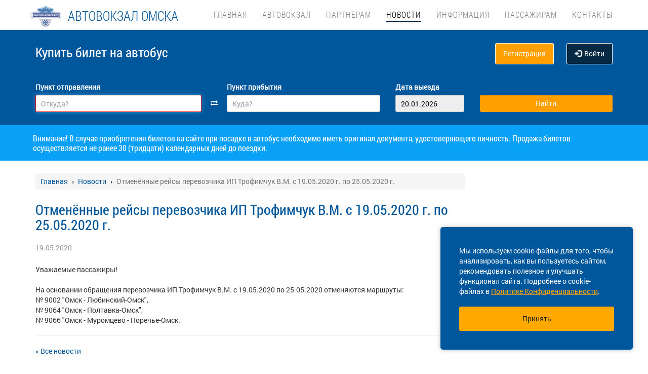

--- FILE ---
content_type: text/html; charset=UTF-8
request_url: https://omskoblauto.ru/news/1551
body_size: 10668
content:
<!DOCTYPE html> <html> <head> <script type="text/javascript" src="/template/js/jQuery-min.js"></script> <script type="text/javascript" src="/template/js/jquery.mask.min.js"></script> <script type="text/javascript" src="/localdata/tmp/js/jquery.autocomplete23-1750736514.js" ></script> <script type="text/javascript" src="/template/js/hammer.js" ></script> <script type="text/javascript" src="/localdata/tmp/js/scripts-1764231646.js" ></script> <script> if(window.isSecureContext) { var gpay_el = document.createElement("script"); gpay_el.type = "text/javascript"; gpay_el.src = "https://pay.google.com/gp/p/js/pay.js"; gpay_el.async = true; document.head.appendChild(gpay_el); } </script> <script type="text/javascript" src="/localdata/tmp/js/basket-1764231646.js" ></script> <script type="text/javascript" src="/localdata/tmp/js/no_races-1764231646.js"></script> <script src="/template/js/isotope.pkgd.js" ></script> <script type="text/javascript" src="/template/js/slideUpWidget.js" ></script> <meta http-equiv="X-UA-Compatible" content="IE=edge"> <meta name="viewport" content="width=device-width, initial-scale=1, maximum-scale=1, user-scalable=no"> <meta name="msapplication-config" content="browserconfig.xml"> <meta charset="utf-8"> <meta http-equiv="content-type" content="text/html; charset=UTF-8"> <!-- Yandex webmaster --> <meta name="yandex-verification" content="60547ef18b0c69b4" /> <!-- Google Meta tag --> <meta name="google-site-verification" content="V-60547ef18b0c69b4" /> <meta name="apple-itunes-app" content="app-id=978578422"> <meta name="description" content="Отменённые рейсы перевозчика ИП Трофимчук В.М. с 19.05.2020 г. по 25.05.2020 г. (19 мая 2020). Оперативная информация."> <script> var buy_redirect = '/profile/checkout'; var vkgroupchat = 165997579 </script> <link rel="canonical" href=https://omskoblauto.ru/news/1551> <!-- OpenGraph --> <meta property="og:type" content="website"> <meta property="og:site_name" content="Автовокзал Омска"> <meta property="og:title" content="Отменённые рейсы перевозчика ИП Трофимчук В.М. с 19.05.2020 г. по 25.05.2020 г. (19 мая 2020)."> <meta property="og:description" content="Отменённые рейсы перевозчика ИП Трофимчук В.М. с 19.05.2020 г. по 25.05.2020 г. (19 мая 2020). Оперативная информация."> <meta property="og:url" content="https://omskoblauto.ru/news/1551"> <meta property="og:locale" content="ru_RU"> <meta property="og:image" content="http://omskoblauto.ru/localdata/images/og/og_picture.png?rand=6748"> <meta property="og:image:width" content="219"> <meta property="og:image:height" content="145"> <meta name="twitter:image:src" content="http://omskoblauto.ru/localdata/images/og/og_picture.png?rand=6748"> <meta name="twitter:title" content="Отменённые рейсы перевозчика ИП Трофимчук В.М. с 19.05.2020 г. по 25.05.2020 г. (19 мая 2020)."> <meta name="twitter:description" content="Отменённые рейсы перевозчика ИП Трофимчук В.М. с 19.05.2020 г. по 25.05.2020 г. (19 мая 2020). Оперативная информация."> <meta name="twitter:url" content="https://omskoblauto.ru/news/1551"> <meta name="twitter:domain" content="omskoblauto.ru"> <meta name="twitter:site" content="Автовокзал Омска"> <meta name="user_lang" content="ru_RU"> <link rel="shortcut icon" href="/favicon.ico" type="image/x-icon"/> <!-- Android icons --> <link href="/icon-hires.png" rel="icon" sizes="192x192" /> <link href="/icon-normal.png" rel="icon" sizes="128x128" /> <link rel="stylesheet" href="/localdata/tmp/css_general/general-1764655753.css" type="text/css"/> <script type="text/javascript" src="/template/js/jquery.browser+json+fancybox.js"></script> <script type="text/javascript" src="/template/js/fancybox/fullscreen.js"></script> <script type="text/javascript" src="/template/js/fancybox/guestures.js"></script> <script type="text/javascript" src="/template/js/fancybox/wheel.js"></script> <script type="text/javascript" src="/template/js/bootbox.js" async></script> <script type="text/javascript" src="/template/js/moment.min.js"></script> <script type="text/javascript" src="/template/js/jquery-ui-1.10.4.custom.min.js" ></script> <script type="text/javascript" src="/template/js/bootstrap.js"></script> <script type="text/javascript" src="/template/js/i18next.min.js"></script> <script src="/scripts/FlexSlider/jquery.flexslider-min.js"></script> <script type="text/javascript" src="/template/js/datepicker.js" async></script> <script type="text/javascript" src="/localdata/tmp/js/generalScripts-1764231646.js" ></script> <script type="text/javascript" src="/localdata/tmp/js/datePicketMobile-1764231646.js" ></script> <script type="text/javascript" src="/localdata/tmp/js/auth-1764231646.js"></script> <script type="text/javascript" src="/template/js/jquery.cookie.js"></script> <script type="text/javascript" src="/template/js/search_cross.js"></script> <script type="text/javascript" src="/template/js/jquery.disableAutoFill.js"></script> <script type="text/javascript" src="/localdata/tmp/js/r70.search2.0-1764231646.js" ></script> <link rel="stylesheet" href="/localdata/tmp/js/jbility-1764231646.css" type="text/css"/> <link rel="stylesheet" href="/localdata/tmp/css_additional/additional-1764655753.css" type="text/css"/> <link rel="stylesheet" href="/localdata/tmp/css_main/main-1764655753.css" type="text/css"/> <script type="text/javascript" src="//vk.com/js/api/openapi.js?167"></script> <!-- выпадашка в контактах--> <script type="text/javascript" src="/localdata/template/js/suggestions.js"></script> <script type="text/javascript" src="/localdata/template/js/dropdowncontacts.js" async></script> <!--<link rel="stylesheet" href="/localdata/template/css/dropdowncontacts.css?1768820526" type="text/css"/>--> <!-- доп стили, если нужно что-то изменить--> <!--<link rel="stylesheet" href="/localdata/template/css/vokzal_dop.css?" type="text/css"/>--> <script type="text/javascript" src="/localdata/template/js/custom.js" async></script> <!-- главные стили--> <title>Отменённые рейсы перевозчика ИП Трофимчук В.М. с 19.05.2020 г. по 25.05.2020 г. (19 мая 2020).</title> </head> <body> <div id="vk_api_transport"></div> <script type="text/javascript"> var vkgroupchat = 165997579; window.vkAsyncInit = function() { if(vkgroupchat === false) { return false; } VK.init({ apiId: vkgroupchat }); vk_group = $('#vk_groups').data('group'); if(!vk_group){ return false; } $('#vk_groups').empty(); var width = $(document).find('.col-md-3 > .sidebar').width() - 30; var height = 400; var windowSize = widget_width = $(window).width(); if (windowSize <= 768) { height = 1; } if(typeof VK != 'undefined') { VK.Widgets.Group("vk_groups", { mode: 0, width: width, height: height, color1: 'FFFFFF', color2: '01467c', color3: '01467c' }, vk_group); } }; setTimeout(function() { var el = document.createElement("script"); el.type = "text/javascript"; el.src = "https://vk.com/js/api/openapi.js?167"; el.async = true; document.getElementById("vk_api_transport").appendChild(el); }, 4000); </script> <div style="visibility:hidden; height:0;"> </div> <!-- Yandex.Metrika counter --> <script type="text/javascript" > (function(m,e,t,r,i,k,a){m[i]=m[i]||function(){(m[i].a=m[i].a||[]).push(arguments)}; m[i].l=1*new Date(); for (var j = 0; j < document.scripts.length; j++) {if (document.scripts[j].src === r) { return; }} k=e.createElement(t),a=e.getElementsByTagName(t)[0],k.async=1,k.src=r,a.parentNode.insertBefore(k,a)}) (window, document, "script", "https://mc.yandex.ru/metrika/tag.js", "ym"); ym(95456007, "init", { clickmap:true, trackLinks:true, accurateTrackBounce:true, webvisor:true, ecommerce:"dataLayer" }); </script> <noscript><div><img src="https://mc.yandex.ru/watch/95456007" style="position:absolute; left:-9999px;" alt="" /></div></noscript> <!-- /Yandex.Metrika counter --> <div class="font_preload" style="opacity: 0"> <span style="font-family: 'Glyphicons Halflings';"></span> </div> <div itemscope itemtype="http://schema.org/WPHeader"> <div class="stationTitle_div"> <span class="stationTitle"></span> <div class="close_button"> <img class="close_img" src="/template/img/close-icon.svg"> </div> </div> <div class="top-nav"> <div class="banner-app"> <div onclick="closeDownload();" class="close_banner"> <img src="/template/img/close-icon.svg"> </div> <div class="logo"> <img class="navbar-brand2" src="/localdata/template/img/logo.png"> </div> <div class="text-app-cont"> <span id="android" class="text-app">НА-АВТОБУС на ANDROID</span> <span id="ios" class="text-app">НА-АВТОБУС на iOS</span> <span class="exp">Билеты на автобус у вас в кармане</span> </div> <div class="download-cont"> <a class="download-app" href="" target="_blank">Скачать</a> </div> </div> <div class="modal-date"> <div id="picker_container"> <div id="inside_container"> <span id="choose_date">Выберите дату поездки</span> <img src="/template/img/close-icon.svg" class="closeDatePickerModal" onclick="closeDatePickerModal()" alt="Закрыть"/> </div> <div class="inside"> <div id="buttons"> <div> <button class="picker-button" id="today"><span class="picker-button-text" onclick="today();">сегодня</span></button> <button class="picker-button" id="tomorrow"><span class="picker-button-text" onclick="tomorrow();">завтра</span></button> <button class="picker-button" id="after_tomorrow"><span class="picker-button-text" onclick="afterTomorrow();">Послезавтра</span></button> </div> </div> <table class="table noborder"> <thead> <th>пн</th> <th>вт</th> <th>ср</th> <th>чт</th> <th>пт</th> <th>сб</th> <th>вс</th> </thead> </table> </div> </div> <div class="picker"></div> </div> <div class="container"> <meta itemprop="headline" content="NAVTOBUS"> <div class="navbar-header"> <button type="button" class="navbar-toggle collapsed drawer-menu"> <span class="icon-bar"></span> <span class="icon-bar"></span> <span class="icon-bar"></span> </button> <a class="navbar-brand" href=https://omskoblauto.ru/> <img class="hidden-xs hidden-sm" src='/localdata/template/img/logo2.png'> <div class="brand-title">Автовокзал Омска</div> <div class="brand-text hidden">расписание и билеты в Ваших руках!</div> </a> </div> <div class="drawer"> <div class="drawer-body"> <div class="drawer-auth"> <div class="auth-btns center-block"> <a href="#" onclick="auth(0);return false;">Вход</a> &nbsp; | &nbsp; <a href="#" onclick="register(0);return false;">Регистрация</a> </div> </div> <div class="drawer-list"> <a href="/" class="drawer-list-item"> <span class="dli-title">Поиск рейсов</span> <span class="dli-desc">И покупка билетов</span> </a> </div> <div class="drawer-list"> <div><a href="/#" class="drawer-list-item2 rootlvl">Автовокзал<i style="float:right;" class="fa fa-plus-square-o fa-1dot5 " aria-hidden="true"></i></a> <div class="drawer-list-item2 secondlvl mb-20 hidden "><a href="/about" class="drawer-list-item2">О компании</a><a href="/leaders" class="drawer-list-item2">Руководство</a><a href="/vacancies" class="drawer-list-item2">Вакансии</a><a href="/history" class="drawer-list-item2">История</a></div></div><div><a href="/#" class="drawer-list-item2 rootlvl">Партнерам<i style="float:right;" class="fa fa-plus-square-o fa-1dot5 " aria-hidden="true"></i></a> <div class="drawer-list-item2 secondlvl mb-20 hidden "><a href="/orderbus" class="drawer-list-item2">Заказ автобуса</a><a href="/rent" class="drawer-list-item2">Аренда помещений</a><a href="/repair" class="drawer-list-item2">Техническое обслуживание ТС</a><a href="/medinspection" class="drawer-list-item2">Медицинский осмотр водителей</a><a href="/advert" class="drawer-list-item2">Реклама</a><a href="/custom" class="drawer-list-item2">Закупки</a><a href="/opening" class="drawer-list-item2">Раскрытие информации</a><a href="/metod" class="drawer-list-item2">Методика формирования тарифов</a></div></div><a href="/news" class="drawer-list-item">Новости</a> <div><a href="/#" class="drawer-list-item2 rootlvl">Информация<i style="float:right;" class="fa fa-plus-square-o fa-1dot5 " aria-hidden="true"></i></a> <div class="drawer-list-item2 secondlvl mb-20 hidden "><a href="/pointsofsale" class="drawer-list-item2">Пункты продажи</a><a href="/schedule2" class="drawer-list-item2">Расписание (Отправление от других начальных пунктов)</a><a href="/schedule3" class="drawer-list-item2">Расписание дачных маршрутов</a><a href="/tariff" class="drawer-list-item2">Информация о тарифах</a><a href="/rules" class="drawer-list-item2">Правила пользования Автовокзалами и Автостанциями</a><a href="/scheduleboard " class="drawer-list-item2">Онлайн табло</a></div></div><div><a href="/#" class="drawer-list-item2 rootlvl">Пассажирам<i style="float:right;" class="fa fa-plus-square-o fa-1dot5 " aria-hidden="true"></i></a> <div class="drawer-list-item2 secondlvl mb-20 hidden "><a href="/posadka-i-vozvrat-biletov" class="drawer-list-item2">Посадка на рейс и возврат билета</a><a href="/perevozka-bagazha" class="drawer-list-item2">Перевозка багажа</a><a href="/proezd-s-detmi" class="drawer-list-item2">Проезд с детьми</a><a href="/provoz-zhivotnih" class="drawer-list-item2">Провоз животных</a><a href="/komandirovk" class="drawer-list-item2">Отчеты за командировку</a><a href="/predostavlenie-informatsii-klientom" class="drawer-list-item2">Сбор персональных данных</a><a href="/chastie-voprosi" class="drawer-list-item2">Частые вопросы</a><a href="/strahovanie" class="drawer-list-item2">Страхование пассажиров</a><a href="/avtomaticheskaya-kamera-khraneniya" class="drawer-list-item2">Автоматическая камера хранения</a></div></div><a href="/contacts" class="drawer-list-item">Контакты</a> </div> </div> <div class="drawer-footer"> <a href=/away.php?url=https%3A%2F%2Fplay.google.com%2Fstore%2Fapps%2Fdetails%3Fid%3Dru.naavtobus.app class="btn btn-success btn-block margin-bottom-xs text-uppercase mobListVersion" target="_blank">Установить приложение</a> <a href="#" onclick="ask_question(); return false;" class="btn btn-warning btn-block" title="Задайте нам вопрос"> ВОПРОС В ПОДДЕРЖКУ </a> </div> </div> <div class="collapse navbar-collapse pull-right main-nav" id="bs-example-navbar-collapse-1"> <ul class="nav navbar-nav" itemscope="" itemtype="http://schema.org/SiteNavigationElement"> <li itemprop="url" class=""><a class ="menu_link" href="/">Главная</a></li> <li itemprop="url" class=""><a class ="menu_link" onclick="return 0;" href="/#">Автовокзал</a><ul><li><a href="/about">О компании</a></li><li><a href="/leaders">Руководство</a></li><li><a href="/vacancies">Вакансии</a></li><li><a href="/history">История</a></li></ul></li> <li itemprop="url" class=""><a class ="menu_link" onclick="return 0;" href="/#">Партнерам</a><ul><li><a href="/orderbus">Заказ автобуса</a></li><li><a href="/rent">Аренда помещений</a></li><li><a href="/repair">Техническое обслуживание ТС</a></li><li><a href="/medinspection">Медицинский осмотр водителей</a></li><li><a href="/advert">Реклама</a></li><li><a href="/custom">Закупки</a></li><li><a href="/opening">Раскрытие информации</a></li><li><a href="/metod">Методика формирования тарифов</a></li></ul></li> <li itemprop="url" class="active"><a class ="menu_link" href="/news">Новости</a></li> <li itemprop="url" class=""><a class ="menu_link" onclick="return 0;" href="/#">Информация</a><ul><li><a href="/pointsofsale">Пункты продажи</a></li><li><a href="/schedule2">Расписание (Отправление от других начальных пунктов)</a></li><li><a href="/schedule3">Расписание дачных маршрутов</a></li><li><a href="/tariff">Информация о тарифах</a></li><li><a href="/rules">Правила пользования Автовокзалами и Автостанциями</a></li><li><a href="/scheduleboard ">Онлайн табло</a></li></ul></li> <li itemprop="url" class=""><a class ="menu_link" onclick="return 0;" href="/#">Пассажирам</a><ul><li><a href="/posadka-i-vozvrat-biletov">Посадка на рейс и возврат билета</a></li><li><a href="/perevozka-bagazha">Перевозка багажа</a></li><li><a href="/proezd-s-detmi">Проезд с детьми</a></li><li><a href="/provoz-zhivotnih">Провоз животных</a></li><li><a href="/komandirovk">Отчеты за командировку</a></li><li><a href="/predostavlenie-informatsii-klientom">Сбор персональных данных</a></li><li><a href="/chastie-voprosi">Частые вопросы</a></li><li><a href="/strahovanie">Страхование пассажиров</a></li><li><a href="/avtomaticheskaya-kamera-khraneniya">Автоматическая камера хранения</a></li></ul></li> <li itemprop="url" class=""><a class ="menu_link" href="/contacts">Контакты</a></li> </ul> </div> </div> </div> <div class="search-menu mini"> <div class="container"> <div class='row search-title'> <div class='col-xs-7 col-sm-6 col-md-6 search-label'> <span itemprop="description"> Купить билет <span class="hidden-xs">на автобус</span> </span> </div> <div class="col-xs-5 col-sm-6 col-md-6 text-right show_buttons"> <ul class="control-links"> <li> <a href="#" onclick="register(0);return false;" rel="nofollow" class="btn-orangei">Регистрация </a> </li><li> <a class="profile" data-cy="user-login" rel="nofollow" href="#" onclick="auth(0);return false;"><i class="glyphicon glyphicon-log-in"></i>Войти </a> </li> </ul> </div> </div> <div class='row search-div pt0-in-small'> <form method="POST" id="form" onsubmit="ajax_search();return false;" autocomplete="off"> <input autocomplete="false" name="hidden" type="text" style="display:none;"> <div class="col-md-9 col-xs-12 nopadding-in-small display_inputs"> <div class="col-lg-5 col-md-5 col-sm-6 col-xs-12 start-point pr-25 "> <label for="search_from">Пункт отправления</label> <input type='search' class='form-control city' value="" id="search_from" name="from" data-name="from" placeholder="Откуда?" required> <input type="hidden" id="search_from_id" name="from_id" value=""/> <input type="hidden" id="is_in_cache" name="is_in_cache" value=""/> <div class="col-swap hidden-xs hidden-sm"><span class="fa fa-exchange" data-element1="#search_from" data-element2="#search_to" style="color: #ffffff;"></span></div> </div> <div class="col-lg-5 col-md-5 col-sm-6 col-xs-12 pl-25 pr-25"> <label for="search_to">Пункт прибытия</label> <input type='search' class='form-control city' value="" id="search_to" name="to" data-name="to" placeholder="Куда?" > <input type="hidden" id="search_to_id" name="to_id" value=""/> </div> <div class="visible-xs visible-sm col-xs-12 from_to"> <input type='text' placeholder="Найти рейсы" class='form-control city' value="" id="fromto"> </div> <div class="col-lg-2 col-md-2 col-sm-6 col-xs-12 nopadding date-start pl-5"> <label for="search_date1"> Дата выезда </label> <input type='text' class='form-control date mobileSearch' name="date1" id="search_date1" value="20.01.2026" readonly> <input type="hidden" id="datepickerMaxDate" data-mobile="+75d" name="datepickerMaxDate" value="+75d"/> </div> <div class="col-sm-6 col-xs-12 hidden-lg hidden-md"> <label>&nbsp;</label> <div class="start_search"> <input type='submit' class='form-control btn btn-orange start_search' id="ss03" value="Найти"> </div> </div> </div> <div class="col-md-3 col-xs-12 big-search"> <div class="col-xs-12 nopadding"> <label>&nbsp;</label> <div class="start_search"> <input type='submit' class='form-control btn btn-orange' id="ss04" value="Найти"> </div> </div> </div> </form> <script> document.onload = checkEmptySearch(); </script> </div> </div> </div> </div> <div class="modal-app" show="1"> <div class="modal-app-content"> <div class="logo-modal-app"> <img class="navbar-brand3" src="/localdata/template/img/logo.png"> </div> <div class="text-app-modal-cont"> <span id="android-modal" class="text-app">НА-АВТОБУС на ANDROID</span> <span id="ios-modal" class="text-app">НА-АВТОБУС на iOS</span> <span class="exp">Билеты на автобус у вас в кармане</span> </div> <div class="download-cont-modal"> <a class="download-app modal-button" href="" target="_blank">Скачать</a> </div> <div onclick="closeDownloadAppModal();return false;" class="close_modal"> <a href="" target="_blank">Скрыть</a> </div> </div> </div> <div class="online_schedule_div" style="background-color: #09a0f7"> <div class="online-container container" style="color:white; padding: 10px; font-size: 16px;">Внимание! В случае приобретения билетов на сайте при посадке в автобус необходимо иметь оригинал документа, удостоверяющего личность. Продажа билетов осуществляется не ранее 30 (тридцати) календарных дней до поездки. </div> </div> <div class='container' itemscope="" itemtype="http://schema.org/WebPage"> <div id='search_result'></div> <input type="hidden" value="29a62ef872f14510dbefa023930e85a7"> <input type="hidden" id="app_banner_show" value="1"> <input type="hidden" id="android_mobile_link" value="https://play.google.com/store/apps/details?id=ru.naavtobus.app"> <input type="hidden" id="apple_mobile_link" value="https://itunes.apple.com/us/app/na-avtobus-raspisania-i-bilety/id978578422?l=ru&ls=1&mt=8"> <input type="hidden" id="show_banner" value="1"> <input type="hidden" id="show_start_alert" value="1"> <input type="hidden" id="alert_text" value=""> <input type="hidden" id="rating_modal" value="0" > <input type="hidden" id="is_frame" value=""> <input type="hidden" id="logged" value=""> <script type="text/javascript" src="/template/js/banner_show.js"></script> <input type="hidden" id="is_loaded_dropdown" value="1"> <script>$(document).ready(startFillImages('fillSlider'))</script> <script> var maxDate = new Date('now'); $(function() { $('#date1').datepicker('option', 'maxDate', maxDate); $('#date2').datepicker('option', 'maxDate', maxDate); }); </script> <div class="row"> <div class="col-md-9 col-xs-12"> <div class="mt-25"> <ul itemscope itemtype="https://schema.org/BreadcrumbList" class="breadcrumb"> <li itemprop="itemListElement" itemscope itemtype="https://schema.org/ListItem"> <a itemprop="item" href="/"><span itemprop="name">Главная</span></a> <meta itemprop="position" content="1"/> </li> <li itemprop="itemListElement" itemscope itemtype="https://schema.org/ListItem"> <a itemprop="item" href="/news"><span itemprop="name">Новости</span></a> <meta itemprop="position" content="2"/> </li> <li class="active" itemprop="itemListElement" itemscope itemtype="https://schema.org/ListItem"> <span itemprop="name">Отменённые рейсы перевозчика ИП Трофимчук В.М. с 19.05.2020 г. по 25.05.2020 г.</span> <meta itemprop="position" content="3"/> </li> </ul> </div> <script type="application/ld+json"> { "@context": "https://schema.org/", "@type": "BreadcrumbList", "itemListElement": [{"@type":"ListItem","position":1,"name":"Главная","item":"https://omsk/"},{"@type":"ListItem","position":2,"name":"Новости","item":"https://omsk/news"},{"@type":"ListItem","position":3,"name":"Отменённые рейсы перевозчика ИП Трофимчук В.М. с 19.05.2020 г. по 25.05.2020 г.","item":""}] } </script> <div class="item"> <div class="current-post"> <div itemscope itemtype="https://schema.org/NewsArticle" class="post"> <h1 class="post-title" itemprop="headline">Отменённые рейсы перевозчика ИП Трофимчук В.М. с 19.05.2020 г. по 25.05.2020 г.</h1> <div class="post-info"> <div itemprop="datePublished">19.05.2020</div> <hr> </div> <div class="post-content" itemprop="articleBody"><p><span>Уважаемые пассажиры!</span><br><br><span>На основании обращения перевозчика ИП Трофимчук В.М. с 19.05.2020 по 25.05.2020 отменяются маршруты:</span><br><span>№ 9002 "Омск - Любинский-Омск",</span><br><span>№ 9064 "Омск - Полтавка-Омск",</span><br><span>№ 9066 "Омск - Муромцево - Поречье-Омск.</span></p></div> <hr> </div> </div> <script type="application/ld+json"> { "@context": "http://schema.org", "@type": "NewsArticle", "headline" : "Отменённые рейсы перевозчика ИП Трофимчук В.М. с 19.05.2020 г. по 25.05.2020 г.", "description": "Уважаемые пассажиры!На основании обращения перевозчика ИП Трофимчук...", "datePublished": "19.05.2020", "dateModified": "", "image": [], "author": [], "mainEntityOfPage": { "@type": "webPage", "id": "https://omskoblauto.ru/news/1551" },"publisher": { "@type": "Organization", "name": "Автовокзал Омска", "logo": { "@type": "ImageObject", "url": "https://omskoblauto.ru/localdata/template/img/logo2.png" } } } </script> <div class="all-news"><a title="Автовокзал Омска Новости ." href="/news">&laquo; Все новости</a></div> </div> </div> <div class="col-md-3 col-xs-12 "> <div class="sidebar fixed-sidebar"> <div class="item"> <p><iframe src="https://rutube.ru/play/embed/09bb318d1ac6f75c22321c1e6bcee5ce" frameborder="0" width="100%" height="100%"></iframe></p> <p><iframe src="https://rutube.ru/play/embed/0b284706dcb8b34306bf82f81fab9f9b" frameborder="0" width="100%" height="100%"></iframe></p> <p><iframe src="https://rutube.ru/play/embed/6320fc457afe7798e4c4c6f237f8323c" frameborder="0" width="100%" height="100%"></iframe></p> <p><iframe src="https://rutube.ru/play/embed/db8fa30626847ea8a0655f7ce5eba852" frameborder="0" width="100%" height="100%"></iframe></p> <p><a href="/video">Все видео &raquo;</a></p> </div> <div class="item acess-container"> <div id="jbbutton" class="access-button d-flex d-center text-blue button-bb sb-button-h-40 bg-white w100 mb-20" title="Версия для слабовидящих"> <span class="access-button-text d-flex d-center"> <img src="/template/img/jbility-toggle.svg"> <span>Версия для слабовидящих</span> </span> </div> <div id="acess-icons"> <div class="acess-icon"> <img id="contrast" title="Контраст" src="/template/img/jbility-contrast.svg"/> </div> <div class="acess-icon"> <img id="increaseFont" title="Увеличить шрифт" src="/template/img/jbility-font-plus.svg"/> </div> <div class="acess-icon"> <img id="defaultFont" title="Стандартный шрифт" src="/template/img/jbility-font-default.svg"/> </div> <div class="acess-icon"> <img id="decreaseFont" title="Уменьшить шрифт" src="/template/img/jbility-font-minus.svg"/> </div> </div> </div> <div class="item"> <button href="#" class="text-blue button-bb sb-button-h-40 bg-white w100 mb-20" onclick="ask_question(); return false;" id="support"> <span id="support-text"> <span class="text">Служба поддержки</span> </span> </button> <a href="/suggestions" class="d-flex d-center text-center button-bb no-a-effects text-blue w100 p-10" id="suggestion" > <span id="suggestion-text"> <span class="text">Ваши отзывы и предложения</span> </span> </a> </div> <div class="item"> <div class="h2">Новости</div> <div class="post"> <div class="post-title"><a href="/news/4435">Поздравление генерального директора акционерного общества "Омскоблавтотранс" Михайлова Дмитрия Анатольевича с Новым годом и Рождеством!</a></div> <div class="post-date">30.12.2025 </div> </div> <div class="post"> <div class="post-title"><a href="/news/4429">Изменения в обслуживании АО «Омскоблавтотранс» регулярных маршрутов в предпраздничные и праздничные дни (31.12.2025-11.01.2026)</a></div> <div class="post-date">24.12.2025 </div> </div> <div class="post"> <div class="post-title"><a href="/news/4427">Изменения в правилах пересечения детьми до 14 лет Государственной границы РФ</a></div> <div class="post-date">22.12.2025 </div> </div> <div class="post"> <div class="post-title"><a href="/news/4426">Изменения в обслуживании перевозчиками регулярных маршрутов в предпраздничные и праздничные дни Нового года (26.12.2025-08.01.2026)</a></div> <div class="post-date">22.12.2025 </div> </div> <div class="post"> <div class="post-title"><a href="/news/4424">На Омском автовокзале установили автоматическую камеру хранения багажа</a></div> <div class="post-date">18.12.2025 </div> </div> <div class="show-all-news"> <a title="Автовокзал ОмскаНовости. " href="/news">Все новости &raquo;</a> </div> </div> <div class="item"> </div> <div class="item"> <!-- VK Widget --> <div id="vk_groups" data-group="165997579"></div> </div> <div class="cookie-window"> <div class="cookie-text"> <div class="cookie-text_desktop"> Мы используем cookie-файлы для того, чтобы анализировать, как вы пользуетесь сайтом, рекомендовать полезное и улучшать функционал сайта. Подробнее о cookie-файлах в <a href="/privacy_policy#cookie_files">Политике Конфиденциальности</a>. </div> <div class="cookie-text_mobile"> Мы используем <a href="/privacy_policy#cookie_files">cookie-файлы</a> для аналитики ваших действий, рекомендаций и улучшения сайта. </div> </div> <div class="cookie-button" onclick='acceptCookie();return false;'>Принять</div> </div> <!-- VK Widget --> <div id="vk_community_messages"></div> <script type="text/javascript"> //VK.Widgets.CommunityMessages("vk_community_messages", 88892956, {widgetPosition: "left",tooltipButtonText: "Есть вопрос?"}); </script> </div> </div> </div> </div> <div class="footer-wrapper"> <div class="map" style="background-image:url(/files/omsk/omsk-ya.jpg)"> <div class="map-inner" id="ya_map"> <button style=" " type="button" class="btn btn-primary" id="show-map">Посмотреть расположение на карте</button> </div> </div> <script> $(document).on('click', '#show-map', function (e) { $(this).parent().html('<p><iframe src="https://yandex.ru/map-widget/v1/?indoorLevel=1&amp;ll=73.281122%2C54.998519&amp;mode=search&amp;oid=1006225705&amp;ol=biz&amp;utm_source=share&amp;z=16.56" frameborder="0" width="100%" height="400"></iframe></p>'); $('.map').height('300px'); }); </script> <div class="navbar navbar-default footer" itemscope itemtype="http://schema.org/WPFooter" > <div class="container container-footer"> <div class='row'> <div class="row"> <div class="col-md-12"> <div class="footer-menu"> <div class="footer-menu__left"> <div class="footer-menu__left__item"><a href="/contacts">Контакты</a></div><div class="footer-menu__left__item"><a href="/rekvizity">Реквизиты</a></div><div class="footer-menu__left__item"><a href="/agreement">Пользовательское соглашение</a></div><div class="footer-menu__left__item"><a href="/partners">Партнерская программа</a></div><div class="footer-menu__left__item"><a href="/privacy_policy">Политика конфиденциальности</a></div> <div class="footer-menu__left_button-group"> <a href=/away.php?url=https%3A%2F%2Fitunes.apple.com%2Fus%2Fapp%2Fna-avtobus-raspisania-i-bilety%2Fid978578422%3Fl%3Dru%26ls%3D1%26mt%3D8 target="_blank" class="footer-menu__left-normal-image"> <img src="/template/img/icons/app-store.webp" alt="Загрузите в App Store" title="Загрузите в App Store"> </a> <a href=/away.php?url=https%3A%2F%2Fplay.google.com%2Fstore%2Fapps%2Fdetails%3Fid%3Dru.naavtobus.app target="_blank" class="footer-menu__left-normal-image hidden-xs hidden-sm"> <img src="/template/img/icons/google-play.webp" alt="Доступно в Google Play" title="Доступно в Google Play"> </a> <a href="market://details?id=ru.naavtobus.app" target="_blank" class="footer-menu__left-normal-image d hidden-lg hidden-md"> <img src="/template/img/icons/google-play.webp" alt="Доступно в Google Play" title="Доступно в Google Play"> </a> </div> </div> <div class="footer-menu__right"> <div class="footer-menu__right-first"> <div class="footer-menu__right__info"> Техническая поддержка сайта </div> <div class="footer-menu__right__phone"> <a class="phone_tag" href="tel:8 800 600-03-38"> 8 800 600-03-38 </a> </div> </div> </div> <div class="footer-menu__right-line"> </div> <div class="footer-menu__bottom"> <hr> <p class="footer-menu__bottom__info"> &copy; 2013-2026, ООО "Капитал"- Онлайн сервис продажи билетов На автобус </p> </div> </div> </div> </div> <div class="clearfix"></div> <div class="col-md-12 footer_banner text-center"> </div> </div> </div> </div> </div> </div> <script> /** window.onload=function(){ if($('#search_from').val()==''){ $('#search_from').focus(); } }; **/ $(document).ready(function() { $('#form').disableAutoFill(); $("#filter_dateFrom").datepicker({ dateFormat: 'dd.mm.yy', dafaultDate: '-1m' }); $( "#filter_dateTo" ).datepicker({ dateFormat: 'dd.mm.yy', dafaultDate: 'now' }); }); </script> <div class="modal"> <div class="modal-dialog"> <div class="modal-content"> <div class="modal-header"> <div class="modal-title"></div> </div> <div class="modal-body"> </div> <div class="modal-footer"> </div> </div> </div> </div> <div class="pay-modal"> <div class="modal-dialog"> <div class="modal-content"> <div class="modal-header"> <span class="close-window" data-dismiss="modal" aria-label="Close"></span> <div class="modal-title"></div> </div> <div class="modal-body"> </div> </div> </div> </div> <script type="text/javascript" src="/localdata/tmp/js/jbility-1764231646.js"></script> </body> </html> 